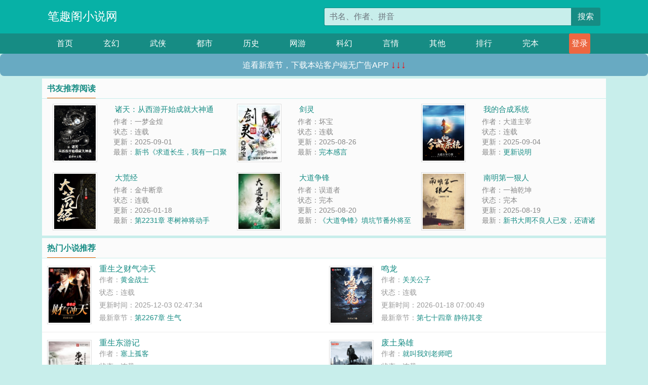

--- FILE ---
content_type: text/html; charset=utf-8
request_url: http://www.bqg9.org/
body_size: 7521
content:

<!doctype html>
<html lang="zh-CN">
<head>
    <!-- 必须的 meta 标签 -->
    <meta charset="utf-8">
    <meta name="viewport" content="width=device-width, initial-scale=1, shrink-to-fit=no">
    <meta name="applicable-device" content="pc,mobile">
    <!-- Bootstrap 的 CSS 文件 -->
    <link rel="stylesheet" href="/css/bootstrap.min.css">
    <link rel="stylesheet" href="/css/main.css?v=5">
    <link rel="stylesheet" href="/font/iconfont.css">
    <script src="/js/addons.js"></script>

    <title>笔趣阁小说网_书友最值得收藏的免费小说阅读网</title>
    <meta name="keywords" content="笔趣阁小说网,小说阅读网,www.bqg9.org">
    <meta name="description" content="笔趣阁小说网是广大书友最值得收藏的免费小说阅读网，网站收录了当前最火热的免费小说，免费提供高质量的小说最新章节，是广大免费小说爱好者必备的小说阅读网。">
</head>
<body>
 
<header>
    <div class="container">
        <div class="row justify-content-between">
            <div class="col-12 col-sm-3 w-100 w-sm-auto"><a href="http://www.bqg9.org/" class="logo">笔趣阁小说网</a></div>
            <div class="col-12 col-sm-9 col-md-6 search">
                <form class="d-block text-right" action="/search.php" method="get">
                    <div class="input-group input-g ">
                        <input type="text" name="q" class="form-control" placeholder="书名、作者、拼音" aria-label="搜索的内容" aria-describedby="button-addon2">
                        <div class="input-group-append">
                            <button class="btn" type="submit" id="button-addon2">搜索</button>
                        </div>
                    </div>
                </form>
            </div>
        </div>
    </div>
</header>


<nav class="">
    <div class="container  nav">
        <a href="/" class="act">首页</a><a href="/list1/">玄幻</a><a href="/list2/">武侠</a><a href="/list3/">都市</a><a href="/list4/">历史</a><a href="/list5/">网游</a><a href="/list6/">科幻</a><a href="/list7/">言情</a><a href="/list8/">其他</a><a href="/top/" >排行</a><a href="/full/" >完本</a>
    </div>
</nav>
<section>
    <div class="container">
        <div class="box">
            <h1 class="title"><b>书友推荐阅读</b></h1>
            <div class="row">
                
                <div class="col-4 recommend">
                    <div class="pic">
                        <a class="img" href="/6/6011/" title="诸天：从西游开始成就大神通">
                            <img src="/images/6/6011/6011s.jpg" onerror="this.src='/images/nocover.jpg';" alt="诸天：从西游开始成就大神通" >
                        </a>
                    </div>
                    <h3><a href="/6/6011/" title="诸天：从西游开始成就大神通">诸天：从西游开始成就大神通</a></h3>
                    <p class="info d-none d-md-block">
                        <span class="update">作者：一梦金煌</span>
                        <span class="update">状态：连载</span>
                        <span class="update">更新：2025-09-01</span>
                        <span class="update">最新：<a href="/6/6011/1362.html" title="新书《求道长生，我有一口聚宝仙盆》已发布">新书《求道长生，我有一口聚宝仙盆》已发布</a></span>
                    </p>
                    
                </div>
                
                <div class="col-4 recommend">
                    <div class="pic">
                        <a class="img" href="/2/2061/" title="剑灵">
                            <img src="/images/2/2061/2061s.jpg" onerror="this.src='/images/nocover.jpg';" alt="剑灵" >
                        </a>
                    </div>
                    <h3><a href="/2/2061/" title="剑灵">剑灵</a></h3>
                    <p class="info d-none d-md-block">
                        <span class="update">作者：坏宝</span>
                        <span class="update">状态：连载</span>
                        <span class="update">更新：2025-08-26</span>
                        <span class="update">最新：<a href="/2/2061/6083.html" title="完本感言">完本感言</a></span>
                    </p>
                    
                </div>
                
                <div class="col-4 recommend">
                    <div class="pic">
                        <a class="img" href="/8/8056/" title="我的合成系统">
                            <img src="/images/8/8056/8056s.jpg" onerror="this.src='/images/nocover.jpg';" alt="我的合成系统" >
                        </a>
                    </div>
                    <h3><a href="/8/8056/" title="我的合成系统">我的合成系统</a></h3>
                    <p class="info d-none d-md-block">
                        <span class="update">作者：大道主宰</span>
                        <span class="update">状态：连载</span>
                        <span class="update">更新：2025-09-04</span>
                        <span class="update">最新：<a href="/8/8056/9038.html" title="更新说明">更新说明</a></span>
                    </p>
                    
                </div>
                
                <div class="col-4 recommend">
                    <div class="pic">
                        <a class="img" href="/9/9571/" title="大荒经">
                            <img src="/images/9/9571/9571s.jpg" onerror="this.src='/images/nocover.jpg';" alt="大荒经" >
                        </a>
                    </div>
                    <h3><a href="/9/9571/" title="大荒经">大荒经</a></h3>
                    <p class="info d-none d-md-block">
                        <span class="update">作者：金牛断章</span>
                        <span class="update">状态：连载</span>
                        <span class="update">更新：2026-01-18</span>
                        <span class="update">最新：<a href="/9/9571/1011606.html" title="第2231章 枣树神将动手">第2231章 枣树神将动手</a></span>
                    </p>
                    
                </div>
                
                <div class="col-4 recommend">
                    <div class="pic">
                        <a class="img" href="/0/278/" title="大道争锋">
                            <img src="/images/0/278/278s.jpg" onerror="this.src='/images/nocover.jpg';" alt="大道争锋" >
                        </a>
                    </div>
                    <h3><a href="/0/278/" title="大道争锋">大道争锋</a></h3>
                    <p class="info d-none d-md-block">
                        <span class="update">作者：误道者</span>
                        <span class="update">状态：完本</span>
                        <span class="update">更新：2025-08-20</span>
                        <span class="update">最新：<a href="/0/278/304699.html" title="《大道争锋》填坑节番外将至~">《大道争锋》填坑节番外将至~</a></span>
                    </p>
                    
                </div>
                
                <div class="col-4 recommend">
                    <div class="pic">
                        <a class="img" href="/0/47/" title="南明第一狠人">
                            <img src="/images/0/47/47s.jpg" onerror="this.src='/images/nocover.jpg';" alt="南明第一狠人" >
                        </a>
                    </div>
                    <h3><a href="/0/47/" title="南明第一狠人">南明第一狠人</a></h3>
                    <p class="info d-none d-md-block">
                        <span class="update">作者：一袖乾坤</span>
                        <span class="update">状态：完本</span>
                        <span class="update">更新：2025-08-19</span>
                        <span class="update">最新：<a href="/0/47/73337.html" title="新书大周不良人已发，还请诸位书友移步支持！">新书大周不良人已发，还请诸位书友移步支持！</a></span>
                    </p>
                    
                </div>
                

            </div>

        </div>
    </div>
</section>

<section>
    <div class="container">
        <div class="box hot">
            <h1 class="title"><b>热门小说推荐</b></h1>
            <div class="row">
                
                <div class="col-12 col-md-6">
                    <dl>
                        <dt><a href="/119/119217/">
                            <img src="/images/119/119217/119217s.jpg" onerror="this.src='/images/nocover.jpg';" alt="重生之财气冲天" ></a></dt>
                        <dd><h3><a href="/119/119217/">重生之财气冲天</a></h3></dd>
                        <dd class="book_other">作者：<span><a href="/search.php?q=%E9%BB%84%E9%87%91%E6%88%98%E5%A3%AB&amp;p=1" target="_blank">黄金战士</a></span></dd>
                        <dd class="book_other">状态：连载</dd>
                        <dd class="book_other">更新时间：2025-12-03 02:47:34</dd>
                        <dd class="book_other">最新章节：<a href="/119/119217/798050.html" >第2267章 生气</a></dd>
                    </dl>
                </div>
                
                <div class="col-12 col-md-6">
                    <dl>
                        <dt><a href="/13/13179/">
                            <img src="/images/13/13179/13179s.jpg" onerror="this.src='/images/nocover.jpg';" alt="鸣龙" ></a></dt>
                        <dd><h3><a href="/13/13179/">鸣龙</a></h3></dd>
                        <dd class="book_other">作者：<span><a href="/search.php?q=%E5%85%B3%E5%85%B3%E5%85%AC%E5%AD%90&amp;p=1" target="_blank">关关公子</a></span></dd>
                        <dd class="book_other">状态：连载</dd>
                        <dd class="book_other">更新时间：2026-01-18 07:00:49</dd>
                        <dd class="book_other">最新章节：<a href="/13/13179/408175.html" >第七十四章 静待其变</a></dd>
                    </dl>
                </div>
                
                <div class="col-12 col-md-6">
                    <dl>
                        <dt><a href="/123/123856/">
                            <img src="/images/123/123856/123856s.jpg" onerror="this.src='/images/nocover.jpg';" alt="重生东游记" ></a></dt>
                        <dd><h3><a href="/123/123856/">重生东游记</a></h3></dd>
                        <dd class="book_other">作者：<span><a href="/search.php?q=%E5%A1%9E%E4%B8%8A%E5%AD%A4%E5%AE%A2&amp;p=1" target="_blank">塞上孤客</a></span></dd>
                        <dd class="book_other">状态：连载</dd>
                        <dd class="book_other">更新时间：2026-01-06 02:30:18</dd>
                        <dd class="book_other">最新章节：<a href="/123/123856/1297770.html" >第1194章 龙宫会晤</a></dd>
                    </dl>
                </div>
                
                <div class="col-12 col-md-6">
                    <dl>
                        <dt><a href="/4/4889/">
                            <img src="/images/4/4889/4889s.jpg" onerror="this.src='/images/nocover.jpg';" alt="废土枭雄" ></a></dt>
                        <dd><h3><a href="/4/4889/">废土枭雄</a></h3></dd>
                        <dd class="book_other">作者：<span><a href="/search.php?q=%E5%B0%B1%E5%8F%AB%E6%88%91%E5%88%98%E8%80%81%E5%B8%88%E5%90%A7&amp;p=1" target="_blank">就叫我刘老师吧</a></span></dd>
                        <dd class="book_other">状态：连载</dd>
                        <dd class="book_other">更新时间：2025-08-30 13:33:28</dd>
                        <dd class="book_other">最新章节：<a href="/4/4889/516908.html" >第五百零七章 大结局</a></dd>
                    </dl>
                </div>
                
                <div class="col-12 col-md-6">
                    <dl>
                        <dt><a href="/9/9014/">
                            <img src="/images/9/9014/9014s.jpg" onerror="this.src='/images/nocover.jpg';" alt="盛唐纨绔" ></a></dt>
                        <dd><h3><a href="/9/9014/">盛唐纨绔</a></h3></dd>
                        <dd class="book_other">作者：<span><a href="/search.php?q=%E6%84%A4%E6%80%92%E7%9A%84%E5%A6%96%E5%A7%AC&amp;p=1" target="_blank">愤怒的妖姬</a></span></dd>
                        <dd class="book_other">状态：连载</dd>
                        <dd class="book_other">更新时间：2025-09-06 09:31:19</dd>
                        <dd class="book_other">最新章节：<a href="/9/9014/359463.html" >【番外篇：1、李逸，前尘篇】</a></dd>
                    </dl>
                </div>
                
                <div class="col-12 col-md-6">
                    <dl>
                        <dt><a href="/123/123833/">
                            <img src="/images/123/123833/123833s.jpg" onerror="this.src='/images/nocover.jpg';" alt="为死者代言" ></a></dt>
                        <dd><h3><a href="/123/123833/">为死者代言</a></h3></dd>
                        <dd class="book_other">作者：<span><a href="/search.php?q=%E9%9B%AA%E5%84%BF%E6%A0%BC%E6%A0%BC&amp;p=1" target="_blank">雪儿格格</a></span></dd>
                        <dd class="book_other">状态：连载</dd>
                        <dd class="book_other">更新时间：2026-01-06 02:30:08</dd>
                        <dd class="book_other">最新章节：<a href="/123/123833/1284328.html" >推荐好友的一本书《寻找野生人类》</a></dd>
                    </dl>
                </div>
                
                <div class="col-12 col-md-6">
                    <dl>
                        <dt><a href="/45/45260/">
                            <img src="/images/45/45260/45260s.jpg" onerror="this.src='/images/nocover.jpg';" alt="仙朝鹰犬" ></a></dt>
                        <dd><h3><a href="/45/45260/">仙朝鹰犬</a></h3></dd>
                        <dd class="book_other">作者：<span><a href="/search.php?q=%E5%B9%B3%E5%B1%82&amp;p=1" target="_blank">平层</a></span></dd>
                        <dd class="book_other">状态：连载</dd>
                        <dd class="book_other">更新时间：2026-01-17 13:06:22</dd>
                        <dd class="book_other">最新章节：<a href="/45/45260/695296.html" >第169章 附体弥勒，共轭父子</a></dd>
                    </dl>
                </div>
                
                <div class="col-12 col-md-6">
                    <dl>
                        <dt><a href="/10/10072/">
                            <img src="/images/10/10072/10072s.jpg" onerror="this.src='/images/nocover.jpg';" alt="刚准备高考，离婚逆袭系统来了" ></a></dt>
                        <dd><h3><a href="/10/10072/">刚准备高考，离婚逆袭系统来了</a></h3></dd>
                        <dd class="book_other">作者：<span><a href="/search.php?q=%E4%B8%83%E6%9C%88%E5%B0%81%E9%98%B3&amp;p=1" target="_blank">七月封阳</a></span></dd>
                        <dd class="book_other">状态：连载</dd>
                        <dd class="book_other">更新时间：2025-09-17 19:24:25</dd>
                        <dd class="book_other">最新章节：<a href="/10/10072/918901.html" >第671章 爱情的滋味真甜啊</a></dd>
                    </dl>
                </div>
                
                <div class="col-12 col-md-6">
                    <dl>
                        <dt><a href="/0/804/">
                            <img src="/images/0/804/804s.jpg" onerror="this.src='/images/nocover.jpg';" alt="大唐第一世家" ></a></dt>
                        <dd><h3><a href="/0/804/">大唐第一世家</a></h3></dd>
                        <dd class="book_other">作者：<span><a href="/search.php?q=%E6%99%B4%E4%BA%86&amp;p=1" target="_blank">晴了</a></span></dd>
                        <dd class="book_other">状态：连载</dd>
                        <dd class="book_other">更新时间：2025-08-22 14:55:52</dd>
                        <dd class="book_other">最新章节：<a href="/0/804/873856.html" >第3069章 从潼关开往洛阳的火车上（终章）</a></dd>
                    </dl>
                </div>
                
                <div class="col-12 col-md-6">
                    <dl>
                        <dt><a href="/20/20427/">
                            <img src="/images/20/20427/20427s.jpg" onerror="this.src='/images/nocover.jpg';" alt="六年后，我携四个幼崽炸翻前夫家" ></a></dt>
                        <dd><h3><a href="/20/20427/">六年后，我携四个幼崽炸翻前夫家</a></h3></dd>
                        <dd class="book_other">作者：<span><a href="/search.php?q=%E7%9B%B8%E6%80%9D%E4%B8%80%E9%A1%BE&amp;p=1" target="_blank">相思一顾</a></span></dd>
                        <dd class="book_other">状态：连载</dd>
                        <dd class="book_other">更新时间：2026-01-18 03:38:28</dd>
                        <dd class="book_other">最新章节：<a href="/20/20427/1003587.html" >第2943章  这行为，太过分</a></dd>
                    </dl>
                </div>
                
                <div class="col-12 col-md-6">
                    <dl>
                        <dt><a href="/25/25984/">
                            <img src="/images/25/25984/25984s.jpg" onerror="this.src='/images/nocover.jpg';" alt="美利坚1881：西部传奇" ></a></dt>
                        <dd><h3><a href="/25/25984/">美利坚1881：西部传奇</a></h3></dd>
                        <dd class="book_other">作者：<span><a href="/search.php?q=%E9%A9%AC%E8%B5%9B%E5%85%8B%E7%9A%84%E5%BF%A7%E9%83%81&amp;p=1" target="_blank">马赛克的忧郁</a></span></dd>
                        <dd class="book_other">状态：连载</dd>
                        <dd class="book_other">更新时间：2025-09-19 16:16:48</dd>
                        <dd class="book_other">最新章节：<a href="/25/25984/604454.html" >新书《大唐848：敦煌》已发布</a></dd>
                    </dl>
                </div>
                
                <div class="col-12 col-md-6">
                    <dl>
                        <dt><a href="/0/937/">
                            <img src="/images/0/937/937s.jpg" onerror="this.src='/images/nocover.jpg';" alt="权力巅峰：从领导大秘开始" ></a></dt>
                        <dd><h3><a href="/0/937/">权力巅峰：从领导大秘开始</a></h3></dd>
                        <dd class="book_other">作者：<span><a href="/search.php?q=%E8%83%9C%E5%A4%A9%E4%B8%80%E5%B1%80&amp;p=1" target="_blank">胜天一局</a></span></dd>
                        <dd class="book_other">状态：完本</dd>
                        <dd class="book_other">更新时间：2025-08-22 22:04:23</dd>
                        <dd class="book_other">最新章节：<a href="/0/937/992419.html" >第797章 完本感言</a></dd>
                    </dl>
                </div>
                
            </div>

        </div>
    </div>
</section>

<section class="tabpanel">
    <div class="container">
        <div class="box new">
            <h2 class="title"><b>最新入库</b><span><a href="/lastpost/">更多&gt;&gt;</a></span></h2>
            <div class="row tab-head">
                <div class="col-2 col-md-1  kind">类别</div>
                <div class="col-5 col-md-3  bookname">书名</div>
                <div class="col-5 col-md-4  chap ">章节</div>
                <div class="col-md-2 author d-none d-sm-block">作者</div>
                <div class="col-md-2 time d-none d-sm-block">更新时间</div>
            </div>
            
            <div class="row tab-content">
                <div class="col-2 col-md-1  kind"><a href="/list1/">[玄幻]</a></div>
                <div class="col-5 col-md-3  bookname"><a href="/127/127151/">全球封仙</a></div>
                <div class="col-5 col-md-4 chap"><a href="/127/127151/418273.html">第五十六章：始末清楚</a></div>
                <div class="col-md-2 author d-none d-sm-block"><a href="/search.php?q=%E8%89%AF%E7%AB%A0&amp;p=1" target="_blank">良章</a></div>
                <div class="col-md-2 time d-none d-sm-block">01-18 03:22:34</div>
            </div>
            
            <div class="row tab-content">
                <div class="col-2 col-md-1  kind"><a href="/list5/">[网游]</a></div>
                <div class="col-5 col-md-3  bookname"><a href="/127/127143/">网游之最强生活玩家</a></div>
                <div class="col-5 col-md-4 chap"><a href="/127/127143/416413.html">第502章 神核裂，天地崩！</a></div>
                <div class="col-md-2 author d-none d-sm-block"><a href="/search.php?q=%E7%8C%AA%E8%82%89%E4%B9%B1%E7%82%96&amp;p=1" target="_blank">猪肉乱炖</a></div>
                <div class="col-md-2 time d-none d-sm-block">01-18 03:22:31</div>
            </div>
            
            <div class="row tab-content">
                <div class="col-2 col-md-1  kind"><a href="/list1/">[玄幻]</a></div>
                <div class="col-5 col-md-3  bookname"><a href="/127/127137/">佛系岁月</a></div>
                <div class="col-5 col-md-4 chap"><a href="/127/127137/415078.html">010 骑技族与骑技哥</a></div>
                <div class="col-md-2 author d-none d-sm-block"><a href="/search.php?q=%E5%A4%8F%E5%A7%AC%E5%8D%8A%E4%BB%99&amp;p=1" target="_blank">夏姬半仙</a></div>
                <div class="col-md-2 time d-none d-sm-block">01-18 03:22:31</div>
            </div>
            
            <div class="row tab-content">
                <div class="col-2 col-md-1  kind"><a href="/list4/">[历史]</a></div>
                <div class="col-5 col-md-3  bookname"><a href="/127/127145/">汉末昂魏</a></div>
                <div class="col-5 col-md-4 chap"><a href="/127/127145/416821.html">最终章 无奈的完结</a></div>
                <div class="col-md-2 author d-none d-sm-block"><a href="/search.php?q=%E6%88%8A%E5%AF%85%E4%BA%BA&amp;p=1" target="_blank">戊寅人</a></div>
                <div class="col-md-2 time d-none d-sm-block">01-18 03:22:32</div>
            </div>
            
            <div class="row tab-content">
                <div class="col-2 col-md-1  kind"><a href="/list6/">[科幻]</a></div>
                <div class="col-5 col-md-3  bookname"><a href="/127/127141/">诸天最强掠夺</a></div>
                <div class="col-5 col-md-4 chap"><a href="/127/127141/415053.html">第170章 大展神威，出口被炸！（求订阅！）</a></div>
                <div class="col-md-2 author d-none d-sm-block"><a href="/search.php?q=%E8%A1%A3%E9%A3%9F%E6%97%A0%E5%BF%A7&amp;p=1" target="_blank">衣食无忧</a></div>
                <div class="col-md-2 time d-none d-sm-block">01-18 03:22:31</div>
            </div>
            
            <div class="row tab-content">
                <div class="col-2 col-md-1  kind"><a href="/list3/">[都市]</a></div>
                <div class="col-5 col-md-3  bookname"><a href="/127/127150/">史上最强重生者</a></div>
                <div class="col-5 col-md-4 chap"><a href="/127/127150/418004.html">第四百零八章 消失的亚特兰蒂斯</a></div>
                <div class="col-md-2 author d-none d-sm-block"><a href="/search.php?q=%E7%8B%AC%E5%AD%A4%E4%B9%9D%E6%8B%9C&amp;p=1" target="_blank">独孤九拜</a></div>
                <div class="col-md-2 time d-none d-sm-block">01-18 03:22:34</div>
            </div>
            
            <div class="row tab-content">
                <div class="col-2 col-md-1  kind"><a href="/list4/">[历史]</a></div>
                <div class="col-5 col-md-3  bookname"><a href="/127/127148/">特种兵之铁血狂兵</a></div>
                <div class="col-5 col-md-4 chap"><a href="/127/127148/418081.html">第78章 以婚约为赌注</a></div>
                <div class="col-md-2 author d-none d-sm-block"><a href="/search.php?q=%E9%AC%BC%E8%88%9E%E4%BA%BA%E9%97%B4&amp;p=1" target="_blank">鬼舞人间</a></div>
                <div class="col-md-2 time d-none d-sm-block">01-18 03:22:34</div>
            </div>
            
            <div class="row tab-content">
                <div class="col-2 col-md-1  kind"><a href="/list4/">[历史]</a></div>
                <div class="col-5 col-md-3  bookname"><a href="/127/127149/">天宝唐风</a></div>
                <div class="col-5 col-md-4 chap"><a href="/127/127149/418217.html">《》就此结局</a></div>
                <div class="col-md-2 author d-none d-sm-block"><a href="/search.php?q=%E8%90%A7%E7%8E%84%E6%AD%A6.&amp;p=1" target="_blank">萧玄武.</a></div>
                <div class="col-md-2 time d-none d-sm-block">01-18 03:22:34</div>
            </div>
            
            <div class="row tab-content">
                <div class="col-2 col-md-1  kind"><a href="/list4/">[历史]</a></div>
                <div class="col-5 col-md-3  bookname"><a href="/127/127142/">回到北宋当大佬</a></div>
                <div class="col-5 col-md-4 chap"><a href="/127/127142/415720.html">第六百三十三章 滚蛋滚蛋，狗屁东西，都是祸害</a></div>
                <div class="col-md-2 author d-none d-sm-block"><a href="/search.php?q=%E7%A5%9D%E5%AE%B6%E5%A4%A7%E9%83%8E&amp;p=1" target="_blank">祝家大郎</a></div>
                <div class="col-md-2 time d-none d-sm-block">01-18 03:22:31</div>
            </div>
            
            <div class="row tab-content">
                <div class="col-2 col-md-1  kind"><a href="/list1/">[玄幻]</a></div>
                <div class="col-5 col-md-3  bookname"><a href="/127/127144/">道狗</a></div>
                <div class="col-5 col-md-4 chap"><a href="/127/127144/416458.html">第45节 那些年的隐秘</a></div>
                <div class="col-md-2 author d-none d-sm-block"><a href="/search.php?q=%E5%88%80%E9%B1%BCGW&amp;p=1" target="_blank">刀鱼GW</a></div>
                <div class="col-md-2 time d-none d-sm-block">01-18 03:22:31</div>
            </div>
            
            <div class="row tab-content">
                <div class="col-2 col-md-1  kind"><a href="/list1/">[玄幻]</a></div>
                <div class="col-5 col-md-3  bookname"><a href="/127/127140/">符武玄途</a></div>
                <div class="col-5 col-md-4 chap"><a href="/127/127140/414796.html">第268章 鬼修</a></div>
                <div class="col-md-2 author d-none d-sm-block"><a href="/search.php?q=%E6%B9%98%E4%B8%AD%E6%AF%9B%E8%B1%86&amp;p=1" target="_blank">湘中毛豆</a></div>
                <div class="col-md-2 time d-none d-sm-block">01-18 03:22:30</div>
            </div>
            
            <div class="row tab-content">
                <div class="col-2 col-md-1  kind"><a href="/list4/">[历史]</a></div>
                <div class="col-5 col-md-3  bookname"><a href="/127/127138/">丧尸入侵隋唐</a></div>
                <div class="col-5 col-md-4 chap"><a href="/127/127138/415748.html">第二十八章 逃出升天</a></div>
                <div class="col-md-2 author d-none d-sm-block"><a href="/search.php?q=%E7%9C%BC%E5%9C%86&amp;p=1" target="_blank">眼圆</a></div>
                <div class="col-md-2 time d-none d-sm-block">01-18 03:22:31</div>
            </div>
            
            <div class="row tab-content">
                <div class="col-2 col-md-1  kind"><a href="/list1/">[玄幻]</a></div>
                <div class="col-5 col-md-3  bookname"><a href="/127/127147/">潜行追凶</a></div>
                <div class="col-5 col-md-4 chap"><a href="/127/127147/417596.html">第782章 未来可期（大结局）</a></div>
                <div class="col-md-2 author d-none d-sm-block"><a href="/search.php?q=%E6%91%B8%E5%BA%95%E7%89%8C&amp;p=1" target="_blank">摸底牌</a></div>
                <div class="col-md-2 time d-none d-sm-block">01-18 03:22:33</div>
            </div>
            
            <div class="row tab-content">
                <div class="col-2 col-md-1  kind"><a href="/list1/">[玄幻]</a></div>
                <div class="col-5 col-md-3  bookname"><a href="/127/127146/">午夜暴君</a></div>
                <div class="col-5 col-md-4 chap"><a href="/127/127146/416515.html">第057章：再见黄小宝！</a></div>
                <div class="col-md-2 author d-none d-sm-block"><a href="/search.php?q=%E7%82%AB%E9%98%B3%E5%9F%8E%E5%9F%8E%E4%B8%BB&amp;p=1" target="_blank">炫阳城城主</a></div>
                <div class="col-md-2 time d-none d-sm-block">01-18 03:22:31</div>
            </div>
            
            <div class="row tab-content">
                <div class="col-2 col-md-1  kind"><a href="/list1/">[玄幻]</a></div>
                <div class="col-5 col-md-3  bookname"><a href="/127/127139/">超级海盗系统</a></div>
                <div class="col-5 col-md-4 chap"><a href="/127/127139/414881.html">第86章 小迷弟</a></div>
                <div class="col-md-2 author d-none d-sm-block"><a href="/search.php?q=%E4%B8%8D%E4%BB%A5%E7%89%A9%E5%96%9C&amp;p=1" target="_blank">不以物喜</a></div>
                <div class="col-md-2 time d-none d-sm-block">01-18 03:22:31</div>
            </div>
            
            

        </div>
    </div>
</section>

<section class="tabpanel">
    <div class="container">
        <div class="box new">
            <h2 class="title"><b>最新更新</b><span><a href="/lastupdate/">更多&gt;&gt;</a></span></h2>
            <div class="row tab-head">
                <div class="col-2 col-md-1  kind">类别</div>
                <div class="col-2 col-md-3  bookname">书名</div>
                <div class="col-5 col-md-4  chap ">章节</div>
                <div class="col-md-2 author d-none d-sm-block">作者</div>
                <div class="col-md-2 time d-none d-sm-block">更新时间</div>
            </div>
            
            <div class="row tab-content">
                <div class="col-2 col-md-1  kind"><a href="/list3/">[都市]</a></div>
                <div class="col-5 col-md-3  bookname"><a href="/9/9864/">浮生仙</a></div>
                <div class="col-5 col-md-4 chap"><a href="/9/9864/1011701.html">第302回</a></div>
                <div class="col-md-2 author d-none d-sm-block"><a href="/search.php?q=%E7%AB%B9%E5%AD%90%E7%B1%B3&amp;p=1" target="_blank">竹子米</a></div>
                <div class="col-md-2 time d-none d-sm-block">01-18 13:28:12</div>
            </div>
            
            <div class="row tab-content">
                <div class="col-2 col-md-1  kind"><a href="/list1/">[玄幻]</a></div>
                <div class="col-5 col-md-3  bookname"><a href="/123/123153/">千古洪荒万妖鼎</a></div>
                <div class="col-5 col-md-4 chap"><a href="/123/123153/1391454.html">第三十五章：冥魂二重-----黑魔幻盾</a></div>
                <div class="col-md-2 author d-none d-sm-block"><a href="/search.php?q=%E8%90%A7%E7%A7%8B%E5%AF%92&amp;p=1" target="_blank">萧秋寒</a></div>
                <div class="col-md-2 time d-none d-sm-block">01-18 13:28:12</div>
            </div>
            
            <div class="row tab-content">
                <div class="col-2 col-md-1  kind"><a href="/list4/">[历史]</a></div>
                <div class="col-5 col-md-3  bookname"><a href="/10/10241/">太子凶狠</a></div>
                <div class="col-5 col-md-4 chap"><a href="/10/10241/1055078.html">第一卷 第412章 南阳之战（四）</a></div>
                <div class="col-md-2 author d-none d-sm-block"><a href="/search.php?q=%E9%A3%8E%E5%8D%8E%E8%83%9C%E9%9B%AA%E6%9C%88&amp;p=1" target="_blank">风华胜雪月</a></div>
                <div class="col-md-2 time d-none d-sm-block">01-18 13:28:39</div>
            </div>
            
            <div class="row tab-content">
                <div class="col-2 col-md-1  kind"><a href="/list7/">[言情]</a></div>
                <div class="col-5 col-md-3  bookname"><a href="/122/122992/">世子薄情寡恩，我成侯府主母你哭什么？</a></div>
                <div class="col-5 col-md-4 chap"><a href="/122/122992/1391456.html">第55章林小将军舍命救她</a></div>
                <div class="col-md-2 author d-none d-sm-block"><a href="/search.php?q=%E7%BA%A2%E5%B0%8F%E6%9E%9C&amp;p=1" target="_blank">红小果</a></div>
                <div class="col-md-2 time d-none d-sm-block">01-18 13:28:58</div>
            </div>
            
            <div class="row tab-content">
                <div class="col-2 col-md-1  kind"><a href="/list2/">[武侠]</a></div>
                <div class="col-5 col-md-3  bookname"><a href="/122/122680/">开局拜师岳不群</a></div>
                <div class="col-5 col-md-4 chap"><a href="/122/122680/1391453.html">第一百零六章 一人灭一教成就达成</a></div>
                <div class="col-md-2 author d-none d-sm-block"><a href="/search.php?q=%E6%A2%81%E5%9B%AD%E7%AD%91%E6%A2%A6&amp;p=1" target="_blank">梁园筑梦</a></div>
                <div class="col-md-2 time d-none d-sm-block">01-18 13:27:44</div>
            </div>
            
            <div class="row tab-content">
                <div class="col-2 col-md-1  kind"><a href="/list1/">[玄幻]</a></div>
                <div class="col-5 col-md-3  bookname"><a href="/121/121781/">九阳霸体</a></div>
                <div class="col-5 col-md-4 chap"><a href="/121/121781/601572.html">第一卷 第198章 雷震长老</a></div>
                <div class="col-md-2 author d-none d-sm-block"><a href="/search.php?q=%E6%99%A8%E5%BC%88&amp;p=1" target="_blank">晨弈</a></div>
                <div class="col-md-2 time d-none d-sm-block">01-18 13:25:55</div>
            </div>
            
            <div class="row tab-content">
                <div class="col-2 col-md-1  kind"><a href="/list4/">[历史]</a></div>
                <div class="col-5 col-md-3  bookname"><a href="/10/10249/">北齐不被骑</a></div>
                <div class="col-5 col-md-4 chap"><a href="/10/10249/1055076.html">第810章 缓和</a></div>
                <div class="col-md-2 author d-none d-sm-block"><a href="/search.php?q=%E8%8A%B1%E9%B8%A6&amp;p=1" target="_blank">花鸦</a></div>
                <div class="col-md-2 time d-none d-sm-block">01-18 13:27:58</div>
            </div>
            
            <div class="row tab-content">
                <div class="col-2 col-md-1  kind"><a href="/list3/">[都市]</a></div>
                <div class="col-5 col-md-3  bookname"><a href="/115/115873/">合约到期，女总裁想假戏真做</a></div>
                <div class="col-5 col-md-4 chap"><a href="/115/115873/451517.html">第一卷 第185章 此事如何处理，请领导明示！</a></div>
                <div class="col-md-2 author d-none d-sm-block"><a href="/search.php?q=%E6%98%8E%E6%9C%88%E6%9D%BE%E6%B6%A7&amp;p=1" target="_blank">明月松涧</a></div>
                <div class="col-md-2 time d-none d-sm-block">01-18 13:26:04</div>
            </div>
            
            <div class="row tab-content">
                <div class="col-2 col-md-1  kind"><a href="/list7/">[言情]</a></div>
                <div class="col-5 col-md-3  bookname"><a href="/121/121450/">反派四岁半，把短命太子爹哄成翘嘴</a></div>
                <div class="col-5 col-md-4 chap"><a href="/121/121450/601574.html">第一卷 第189章 酒酒守擂，干翻全场</a></div>
                <div class="col-md-2 author d-none d-sm-block"><a href="/search.php?q=%E4%B9%94%E6%9C%A8%E9%B8%AD&amp;p=1" target="_blank">乔木鸭</a></div>
                <div class="col-md-2 time d-none d-sm-block">01-18 13:28:42</div>
            </div>
            
            <div class="row tab-content">
                <div class="col-2 col-md-1  kind"><a href="/list3/">[都市]</a></div>
                <div class="col-5 col-md-3  bookname"><a href="/125/125761/">冷婚三年你不爱，二嫁大佬宠上天</a></div>
                <div class="col-5 col-md-4 chap"><a href="/125/125761/1421630.html">第一卷 第105章 讨厌一个人，没有理由</a></div>
                <div class="col-md-2 author d-none d-sm-block"><a href="/search.php?q=%E6%83%9C%E6%83%9C%E6%9C%89%E9%B1%BC&amp;p=1" target="_blank">惜惜有鱼</a></div>
                <div class="col-md-2 time d-none d-sm-block">01-18 13:26:07</div>
            </div>
            
            <div class="row tab-content">
                <div class="col-2 col-md-1  kind"><a href="/list3/">[都市]</a></div>
                <div class="col-5 col-md-3  bookname"><a href="/123/123117/">香江：九龙皇帝</a></div>
                <div class="col-5 col-md-4 chap"><a href="/123/123117/1391449.html">第四十九章：玉女明星程宝珠</a></div>
                <div class="col-md-2 author d-none d-sm-block"><a href="/search.php?q=%E9%95%94%E9%93%81&amp;p=1" target="_blank">镔铁</a></div>
                <div class="col-md-2 time d-none d-sm-block">01-18 13:27:39</div>
            </div>
            
            <div class="row tab-content">
                <div class="col-2 col-md-1  kind"><a href="/list6/">[科幻]</a></div>
                <div class="col-5 col-md-3  bookname"><a href="/115/115876/">从继承农业星开始交易万界</a></div>
                <div class="col-5 col-md-4 chap"><a href="/115/115876/451516.html">第165章：安全感有了，女帝没了</a></div>
                <div class="col-md-2 author d-none d-sm-block"><a href="/search.php?q=%E5%BF%AB%E7%A9%BF%E7%8B%82%E9%AD%94&amp;p=1" target="_blank">快穿狂魔</a></div>
                <div class="col-md-2 time d-none d-sm-block">01-18 13:26:04</div>
            </div>
            
            <div class="row tab-content">
                <div class="col-2 col-md-1  kind"><a href="/list3/">[都市]</a></div>
                <div class="col-5 col-md-3  bookname"><a href="/120/120038/">第七年，我捡到了暗恋对象</a></div>
                <div class="col-5 col-md-4 chap"><a href="/120/120038/601571.html">第180章 家宴微光</a></div>
                <div class="col-md-2 author d-none d-sm-block"><a href="/search.php?q=%E5%8D%8A%E5%8B%BA%E7%94%9C%E7%A6%BE&amp;p=1" target="_blank">半勺甜禾</a></div>
                <div class="col-md-2 time d-none d-sm-block">01-18 13:25:53</div>
            </div>
            
            <div class="row tab-content">
                <div class="col-2 col-md-1  kind"><a href="/list7/">[言情]</a></div>
                <div class="col-5 col-md-3  bookname"><a href="/123/123109/">赶山打猎，我把资本家大小姐宠上天</a></div>
                <div class="col-5 col-md-4 chap"><a href="/123/123109/1391451.html">第82章 不管那些了，干活儿吧！</a></div>
                <div class="col-md-2 author d-none d-sm-block"><a href="/search.php?q=%E5%A4%A9%E7%8C%AA%E5%A4%A7%E5%B8%88&amp;p=1" target="_blank">天猪大师</a></div>
                <div class="col-md-2 time d-none d-sm-block">01-18 13:27:39</div>
            </div>
            
            <div class="row tab-content">
                <div class="col-2 col-md-1  kind"><a href="/list7/">[言情]</a></div>
                <div class="col-5 col-md-3  bookname"><a href="/36/36163/">八零：换嫁小渔村，我成全家团宠</a></div>
                <div class="col-5 col-md-4 chap"><a href="/36/36163/720687.html">第325章 开膛破肚</a></div>
                <div class="col-md-2 author d-none d-sm-block"><a href="/search.php?q=%E6%B2%81%E9%9B%85%E6%B1%90&amp;p=1" target="_blank">沁雅汐</a></div>
                <div class="col-md-2 time d-none d-sm-block">01-18 13:27:06</div>
            </div>
             
        </div>
    </div>
</section>



<section class="link">
    <div class="container">
        <div class="box">
            <h3 class="title"><b>新书推荐：</b></h3>
            <div class="book_info d-none d-md-block">
                <p style="padding:10px 0 10px 10px;margin-top: 10px;border-top: 1px dashed #e5e5e5;color: #f77474;">新书推荐：   
                    
                    <a href="/126/126898/">我有一张神卡牌</a>、
                    
                    <a href="/126/126897/">学霸修真指南</a>、
                    
                    <a href="/126/126896/">都市无敌雷尊</a>、
                    
                    <a href="/126/126895/">截教之火神传奇</a>、
                    
                    <a href="/126/126894/">神话之最强帝皇</a>、
                    
                    <a href="/126/126893/">异界游戏制造者</a>、
                    
                    <a href="/126/126892/">朕要黑科技吃鸡</a>、
                    
                    <a href="/126/126891/">永夜真祖</a>、
                    
                    <a href="/126/126890/">快穿：花样男神，何弃撩！</a>、
                    
                    <a href="/126/126889/">血雾之乡</a>、
                    
                    </p>
                <div class="cr"></div>
            </div>
        </div>
    </div>
</section>

<div id="footer">
<div class="container">
<p>本站所有收录的内容均来自互联网，如有侵权我们将尽快删除。</p>
<p><a href="/sitemap.xml">网站地图</p>
<script>
footer();
</script>
</div>
</div>
	

<script src="/js/jquery-1.11.1.min.js"></script>
<script src="/js/bootstrap.bundle.min.js"></script>
<script src="/js/main.js"></script>


<script defer src="https://static.cloudflareinsights.com/beacon.min.js/vcd15cbe7772f49c399c6a5babf22c1241717689176015" integrity="sha512-ZpsOmlRQV6y907TI0dKBHq9Md29nnaEIPlkf84rnaERnq6zvWvPUqr2ft8M1aS28oN72PdrCzSjY4U6VaAw1EQ==" data-cf-beacon='{"version":"2024.11.0","token":"0901fc6ab19b425ebdb14c73c814c3fa","r":1,"server_timing":{"name":{"cfCacheStatus":true,"cfEdge":true,"cfExtPri":true,"cfL4":true,"cfOrigin":true,"cfSpeedBrain":true},"location_startswith":null}}' crossorigin="anonymous"></script>
</body>
</html>


--- FILE ---
content_type: text/css
request_url: http://www.bqg9.org/font/iconfont.css
body_size: 446
content:
@font-face {
  font-family: "iconfont"; /* Project id 2996936 */
  src: url('iconfont.woff2?t=1640151162453') format('woff2'),
       url('iconfont.woff?t=1640151162453') format('woff'),
       url('iconfont.ttf?t=1640151162453') format('truetype');
}

.iconfont {
  font-family: "iconfont" !important;
  font-size: 16px;
  font-style: normal;
  -webkit-font-smoothing: antialiased;
  -moz-osx-font-smoothing: grayscale;
}

.icon-xialajiantouxiao:before {
  content: "\e907";
}

.icon-shouqijiantouxiao:before {
  content: "\e908";
}

.icon-xiangshangyuanjiantou:before {
  content: "\e624";
}

.icon-xiangxiayuanjiantou:before {
  content: "\e625";
}

.icon-zhuce1:before {
  content: "\e71c";
}

.icon-sousuo1:before {
  content: "\e62a";
}

.icon-zhuce:before {
  content: "\e642";
}

.icon-denglu:before {
  content: "\e70a";
}

.icon-denglu1:before {
  content: "\e604";
}

.icon-sousuo:before {
  content: "\e62e";
}

.icon-wodexuanzhong:before {
  content: "\e633";
}

.icon-wode:before {
  content: "\e634";
}

.icon-xinxixuanzhong:before {
  content: "\e635";
}

.icon-xiangshang:before {
  content: "\e611";
}

.icon-xiangxia:before {
  content: "\e615";
}

.icon-xiangyoutianchong:before {
  content: "\e618";
}

.icon-yuzhouxingqiu-10:before {
  content: "\e610";
}

.icon-yuzhouxingqiu-13:before {
  content: "\e612";
}

.icon-yuzhouxingqiu-14:before {
  content: "\e613";
}

.icon-yuzhouxingqiu-17:before {
  content: "\e614";
}

.icon-yuzhouxingqiu-22:before {
  content: "\e616";
}

.icon-yuzhouxingqiu-24:before {
  content: "\e617";
}

